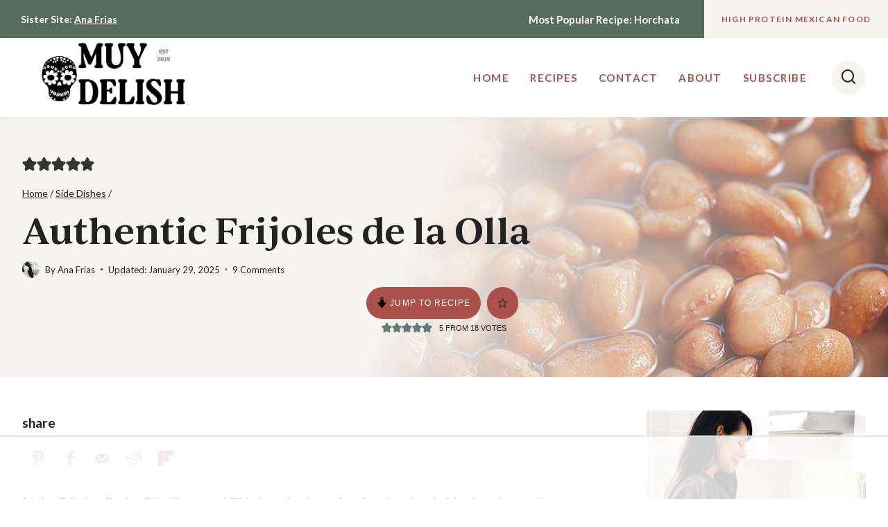

--- FILE ---
content_type: text/html
request_url: https://api.intentiq.com/profiles_engine/ProfilesEngineServlet?at=39&mi=10&dpi=936734067&pt=17&dpn=1&iiqidtype=2&iiqpcid=87d24d5d-20cb-4ecf-b418-05f99435a94c&iiqpciddate=1768843034368&pcid=22c78d2b-bc9e-4e3b-baaf-5150b6f5e9e8&idtype=3&gdpr=0&japs=false&jaesc=0&jafc=0&jaensc=0&jsver=0.33&testGroup=A&source=pbjs&ABTestingConfigurationSource=group&abtg=A&vrref=https%3A%2F%2Fwww.muydelish.com%2Ffrijoles-de-la-olla%2F
body_size: 55
content:
{"abPercentage":97,"adt":1,"ct":2,"isOptedOut":false,"data":{"eids":[]},"dbsaved":"false","ls":true,"cttl":86400000,"abTestUuid":"g_0b8781b7-959b-46db-8fa3-43a39ab58b3a","tc":9,"sid":-93506855}

--- FILE ---
content_type: text/html; charset=utf-8
request_url: https://www.google.com/recaptcha/api2/aframe
body_size: 267
content:
<!DOCTYPE HTML><html><head><meta http-equiv="content-type" content="text/html; charset=UTF-8"></head><body><script nonce="SjWx495cevqewyxh-oBi_A">/** Anti-fraud and anti-abuse applications only. See google.com/recaptcha */ try{var clients={'sodar':'https://pagead2.googlesyndication.com/pagead/sodar?'};window.addEventListener("message",function(a){try{if(a.source===window.parent){var b=JSON.parse(a.data);var c=clients[b['id']];if(c){var d=document.createElement('img');d.src=c+b['params']+'&rc='+(localStorage.getItem("rc::a")?sessionStorage.getItem("rc::b"):"");window.document.body.appendChild(d);sessionStorage.setItem("rc::e",parseInt(sessionStorage.getItem("rc::e")||0)+1);localStorage.setItem("rc::h",'1768843046552');}}}catch(b){}});window.parent.postMessage("_grecaptcha_ready", "*");}catch(b){}</script></body></html>

--- FILE ---
content_type: text/css
request_url: https://www.muydelish.com/wp-content/cache/min/1/wp-content/themes/olive/style.css?ver=1768244445
body_size: 2831
content:
@font-face{font-family:'HM Citrine';src:url(../../../../../../themes/olive/lib/fonts/HM-Citrine-Regular.woff2) format('woff2');font-style:normal;font-weight:400;text-rendering:optimizeLegibility;font-display:swap}body{overflow-x:hidden}a,.kb-button,a span,a:not(.post-more-link),.search-toggle-open,.recipe-tabs .kt-acccordion-button-label-show{-webkit-transition:all .25s ease-in-out!important;transition:all .25s ease-in-out!important;text-underline-offset:5px}.link-style-color-underline .entry-content p a,.link-style-color-underline .entry-content strong>a,.link-style-color-underline .entry-content em>a,.link-style-color-underline .entry-content>ul a,.link-style-color-underline .entry-content>ol a,.link-style-color-underline .entry-content .wp-block-group ul a,.link-style-color-underline .entry-content .wp-block-group ol a{text-decoration-thickness:2px}::selection{background:var(--global-palette3);color:var(--global-palette9)}input:not(.kb-text-style-field),select:not(.kb-text-style-field),textarea:not(.kb-text-style-field){border-radius:0!important}.comment-form input:placeholder-shown+label,.comment-form textarea:placeholder-shown+label,.comment-form .comment-input-wrap p label,.comment-form p.comment-form-float-label label,.comment-form input:placeholder-shown+label,.comment-form textarea:placeholder-shown+label,.fs-label-wrap,.fs-dropdown,.fs-search,.fs-wrap.multiple .fs-option .fs-checkbox i,.search-form input[type="search"],.search-form input.search-field{color:var(--global-palette3)!important;border-color:var(--global-palette3)!important}.drawer-content input[type="search"]::-webkit-input-placeholder{font-size:inherit!important}input[type="text"]:not(.kb-text-style-field),input[type="email"]:not(.kb-text-style-field),input[type="url"]:not(.kb-text-style-field),input[type="password"]:not(.kb-text-style-field),input[type="search"]:not(.kb-text-style-field),input[type="number"]:not(.kb-text-style-field),input[type="tel"]:not(.kb-text-style-field),input[type="date"]:not(.kb-text-style-field),input[type="month"]:not(.kb-text-style-field),input[type="week"]:not(.kb-text-style-field),input[type="time"]:not(.kb-text-style-field),input[type="datetime"]:not(.kb-text-style-field),input[type="datetime-local"]:not(.kb-text-style-field),input[type="color"]:not(.kb-text-style-field),textarea:not(.kb-text-style-field),select:not(.kb-text-style-field){border:1px solid var(--global-palette7)!important}.search-archive-title h1{padding-bottom:.25em}.search-results .content-container .entry-content-wrap{margin-top:15px}.error404 input.search-field{padding:18px 20px}.error404 .page-content{text-align:center!important}.error404::placeholder{color:var(--global-palette5)}.search-results .loop-entry .entry-header .entry-taxonomies,.search-results .loop-entry .entry-header .entry-title,.search-results .loop-entry .entry-header .entry-meta{text-align:center;padding-bottom:0}#search-drawer.popup-drawer.active .drawer-inner{height:32%;max-height:330px;box-shadow:10px 10px 20px rgb(32 32 31 / 15%)}#search-drawer .drawer-inner .drawer-content form input.search-field,#search-drawer .drawer-inner .drawer-content form input.search-field:focus{box-shadow:none!important}#search-drawer .drawer-inner input.search-field{font-size:16px!important;padding:1em!important;border:1px solid var(--global-palette3)!important}.search-toggle-open .search-toggle-label{padding-right:8px!important}button.search-toggle-open.drawer-toggle.search-toggle-style-default{border-radius:50px!important}.site-main-header-wrap>.site-header-row-container-inner,.site-bottom-header-wrap>.site-header-row-container-inner{border-bottom:1px solid transparent;box-shadow:0 2px 8px rgba(205,205,205,.2)!important}.sub-menu{padding:0 12px!important}@media only screen and (min-width:768px){.sub-menu{padding:8px!important}}.read-more-button{margin-top:20px}.entry-footer .more-link-wrap a{text-decoration:none!important}.entry svg.kadence-svg-icon.kadence-arrow-right-alt-svg{display:none}.entry-content-wrap .category-style-pill a{margin-top:10px!important}.entry-tags a.tag-link{border:0!important;color:var(--global-palette3)!important}.entry-tags a.tag-link:hover{color:var(--global-palette-btn)!important;border-radius:0}.kb-posts .entry-header .entry-taxonomies{margin-top:15px!important;margin-bottom:10px!important}span.category-links.term-links.category-style-pill a{border-radius:0!important;padding:5px 9px}.content-style-unboxed .kadence-thumbnail-position-behind:after{background:none!important}.content-style-unboxed .kadence-thumbnail-position-behind{margin-bottom:3em}.nav-next .kadence-svg-iconset,.nav-previous .kadence-svg-iconset{display:none}.entry-author-style-center .entry-author-avatar:before,.entry-author-style-center .entry-author-avatar:after{background:transparent!important}.entry-author-style-center{border:2px solid var(--global-palette8)!important;margin-top:80px;padding-bottom:20px}.entry-author-avatar img{border:8px solid var(--global-palette8)}.entry-author-style-center .entry-author-avatar img{margin-top:-50px!important}.entry-author-name a{font-family:var(--global-heading-font-family);font-weight:400;font-size:28px}.entry-author-style-center .entry-author-profile .entry-author-description{max-width:85%!important;font-size:15px!important;margin:0 auto!important}.entry-author-follow.author-follow a.social-button{border-radius:35px!important;width:1.8em;height:1.8em}@media screen and (min-width:768px){.blog .grid-lg-col-1.item-image-style-beside article.loop-entry.has-post-thumbnail,.archive .grid-lg-col-1.item-image-style-beside article.loop-entry.has-post-thumbnail{grid-template-columns:1fr 1fr!important}}.entry-header .entry-taxonomies{margin-bottom:10px}.entry-meta>*:after{height:.16rem;width:.16rem}.wp-block-kadence-posts.item-image-style-beside article{align-items:center!important}.wp-block-kadence-posts.item-image-style-above.kb-posts-style-unboxed .entry .post-thumbnail{margin-bottom:1.2em!important}.wp-block-kadence-tabs .kt-tab-inner-content-inner .loop-entry p:last-child{margin:1em 0!important}@media screen and (max-width:1023px){.kb-posts.grid-cols{-webkit-column-gap:1.5rem!important;-moz-column-gap:1.5rem!important;column-gap:1.5rem!important}}@media screen and (max-width:768px){.kb-posts.grid-cols.grid-lg-col-4{grid-template-columns:minmax(0,1fr) minmax(0,1fr)!important}}.entry-hero.post-archive-hero-section .entry-header{padding-top:1em;padding-bottom:1em}.archive .loop-entry .entry-header .entry-title,.blog .loop-entry .entry-header .entry-title{text-align:center}.archive.has-sidebar .loop-entry .entry-header .entry-title{text-align:left;padding:0}.archive .loop-entry .entry-header .entry-taxonomies,.blog .loop-entry .entry-header .entry-taxonomies,.category.archive .loop-entry .entry-header .entry-meta,.blog .loop-entry .entry-header .entry-meta{text-align:center;padding-bottom:0}.category.archive .cat-filter-menu{display:none}.category.archive.has-children .cat-filter-menu{text-align:center;display:block}.category.archive .cat-sort-by{text-transform:uppercase;font-size:12px;font-family:var(--global-primary-nav-font-family);letter-spacing:.2em;padding-right:10px;color:var(--global-palette3)}.category.archive .cat-item{text-transform:uppercase;font-size:12px;letter-spacing:.2em;font-family:var(--global-primary-nav-font-family);display:inline-block;padding:0 10px;line-height:2;text-decoration:none}.archive.category.content-title-style-above .cat-filter-menu{padding-bottom:2.25em;margin-top:-2em}.category.archive .cat-item:last-child{padding-right:0}.category.archive .cat-item-none{display:none}.pagination{text-align:center!important}.pagination .page-numbers{border-radius:50px!important;font-size:.85em}.post-navigation-sub small{letter-spacing:1.1px!important;font-weight:600!important}.category .kadence-breadcrumbs{margin:.5em 0!important;font-size:14px!important}.cat-submenu-wrapper{margin-top:10px;margin-bottom:10px;display:flex;flex-wrap:wrap;align-items:center;gap:8px}.cat-submenu{display:contents}.cat-submenu-text{position:relative;flex:0 0 auto;margin-right:15px;background:var(--global-palette5);color:var(--global-palette3);font-size:11px;font-weight:700;text-transform:uppercase;letter-spacing:.1em;padding:8px 10px 8px 15px;text-align:center}.cat-submenu-text::after{content:"";position:absolute;top:50%;right:-12px;transform:translateY(-50%);border-top:18px solid transparent;border-bottom:18px solid transparent;border-left:12px solid var(--global-palette5)}.cat-submenu-wrapper .filter{flex:0 0 auto;display:inline-block;background:var(--global-palette9);color:var(--global-palette3);padding:8px 12px;font-size:11px;text-transform:uppercase;letter-spacing:.1em;text-decoration:none;white-space:nowrap}.cat-submenu-wrapper .filter:hover{background:var(--global-palette7);color:var(--global-palette-btn)}.single-content ol{list-style:none;padding-left:0}.single-content ol li{position:relative;margin-bottom:.6em;padding-left:2.3em}.single-content ol li::before{content:counter(list-item);position:absolute;left:0;width:2.2em;height:2.2em;background:var(--global-palette4);color:var(--global-palette9);font-weight:700;font-size:.88rem;border-radius:50%;line-height:2.2em;text-align:center}.tns-outer .tns-controls button[data-controls="prev"]:before,.tns-outer .tns-controls button[data-controls="next"]:before{height:15px!important;width:15px!important}.entry-related-inner-content{padding:2em 2.5em 1em 2.5em!important}.entry-related .entry-meta{display:none}h2.entry-related-title{text-align:center!important}.entry-related-carousel ul.splide__pagination{display:none}.entry-related-carousel{margin:0!important}.entry-related-carousel .loop-entry .entry-content-wrap{padding:1.25rem 0}.entry-related .splide__arrow.splide__arrow--next{margin-right:-30px}.entry-related .splide__arrow.splide__arrow--prev{margin-left:-30px}.entry-related .splide .splide__arrow,.entry-related .splide .splide__arrow:focus{opacity:1;width:35px;background:#fff;color:var(--global-palette3)}.entry-related .entry.loop-entry{background:transparent!important}.comment-navigation .nav-previous:after,.post-navigation .nav-previous:after{background:var(--global-palette3)!important}#respond+.comments-title,.comment-reply-title{position:relative;font-size:2em!important;text-align:center}h2.comments-title{text-align:left!important}#respond+.comments-title{margin-top:1.5em}.comment-form .form-submit input{width:100%!important;background:var(--global-palette9)}.comment-respond{background:var(--global-palette7);padding:30px;margin-bottom:40px;position:relative}.comment-form .comment-notes{margin-top:-.5em;font-size:80%}.comment-form p{margin:.8em 0!important;font-size:85%;text-align:center}.comment-form p a{font-weight:700}.comment-respond a#cancel-comment-reply-link{margin-left:20px;font-size:.75em;text-decoration:underline}.comment-reply-title,.comments-title{margin-bottom:.5em!important}.comment-list li{padding:25px;margin-bottom:20px;border:2px solid var(--global-palette8)}.comment-body{border:none!important;margin-bottom:0!important}.comment-content{margin-bottom:0!important}.comment-reply-link{color:var(--global-palette9)!important;background:var(--global-palette4)!important;border:none!important;font-size:14px;line-height:1.1;font-weight:700}.comment-reply-link:hover{opacity:.8}.comments-area .says{display:none}.comment-author .avatar,.comments-area .comment .avatar{box-sizing:content-box;border:4px solid var(--global-palette7);margin-top:-5px;margin-left:-5px}@media screen and (max-width:767px){.comment-list .reply{padding:0px!important}.comment-form .comment-input-wrap p{margin:0!important}}.widget select{width:100%}.primary-sidebar .kb-posts .entry a{text-decoration:none}.primary-sidebar .kb-posts .entry{align-items:center}.primary-sidebar.widget-area .widget{margin-bottom:0!important}.single-content .sidebar-inner-wrap h1,.single-content .sidebar-inner-wrap h2,.single-content .sidebar-inner-wrap h3,.single-content .sidebar-inner-wrap h4,.single-content .sidebar-inner-wrap h5,.single-content .sidebar-inner-wrap h6{margin-top:0!important}blockquote,q{quotes:'“' '”'}.splide .splide__arrow{border-radius:0!important}.wprm-recipe-snippet a span{transition:none}.recipe-header-snippet{margin:10px 0 0 0}.wprm-recipe-template-olive-snippet .wprm-recipe-jump:before,.wprm-recipe-template-olive-snippet .wprm-recipe-jump-video:before{content:'';background:url(../../../../../../themes/olive/images/recipe-jump-arrow.svg) center no-repeat!important;background-size:contain;width:11px;height:11px;margin-right:8px;display:inline-block}.comment-form-wprm-rating{display:flex;justify-content:center;gap:1em;margin:20px auto 10px auto!important}.comment-form-wprm-rating label{font-weight:700}.recipe-header-snippet a{text-transform:uppercase!important;text-decoration:none!important}.wprm-recipe-snippet .wprm-recipe-jump,.wprm-recipe-snippet .wprm-recipe-jump-to-comments,.wprm-recipe-snippet .wprm-recipe-jump-video,.wprm-recipe-snippet .wprm-recipe-pin{margin:0 5px 0 0!important;font-size:12px!important;border:none!important;color:var(--global-palette-btn)!important;text-transform:uppercase!important;letter-spacing:1.1px!important;background:var(--global-palette-btn-bg)!important;padding:12px 15px!important}.wprm-recipe-snippet .wprm-recipe-jump:hover,.wprm-recipe-snippet .wprm-recipe-jump-to-comments:hover,.wprm-recipe-snippet .wprm-recipe-jump-video:hover,.wprm-recipe-snippet .wprm-recipe-pin:hover{background:var(--global-palette-btn-bg-hover)!important}.wprm-recipe-template-olive-snippet{text-align:inherit!important}@media screen and (max-width:767px){.wprm-recipe-snippet .wprm-recipe-jump,.wprm-recipe-snippet .wprm-recipe-jump-to-comments,.wprm-recipe-snippet .wprm-recipe-jump-video,.wprm-recipe-snippet .wprm-recipe-pin{font-size:10.5px!important}}.woocommerce ul.products:not(.woo-archive-btn-button) .button{font-weight:inherit!important}.kadence-product-toggle-container .kadence-toggle-shop-layout{border:0!important}.woocommerce ul.products li.product .entry-content-wrap{border-radius:0!important}.wc-block-components-title.wc-block-components-title{font-size:2em!important}.woocommerce span.onsale{text-transform:uppercase;font-size:11px;letter-spacing:.075em;border-radius:0;padding:10px}

--- FILE ---
content_type: text/css
request_url: https://ads.adthrive.com/sites/5f91af275b7829144e747047/ads.min.css
body_size: 644
content:
.adthrive-device-desktop .adthrive-recipe, 
.adthrive-device-tablet .adthrive-recipe {
  float: right;
  clear: right;
  margin-left: 10px;
}

.adthrive-ccpa-link,
.adthrive-footer-message,
.adthrive-privacy-preferences{
background-color: #F1EFED;
color:#000;
margin-top: 0;
}
.adthrive-footer-message span {
border-top: 1px solid #F1EFED;
padding-top: 5px;
padding-bottom: 5px;
display: block;
margin-top: 5px;
}
.adthrive-ccpa-link span,
.adthrive-footer-message span,
.adthrive-privacy-preferences a {
color:#000;
}

/* fix video player container jumping */
body.adthrive-device-phone div[id^="cls-video-container"] {
min-height: 245px!important; 
}
/* END fix video player container jumping */

body.archive .adthrive-content {
  grid-column: 1 / -1;
}

--- FILE ---
content_type: text/plain
request_url: https://rtb.openx.net/openrtbb/prebidjs
body_size: -223
content:
{"id":"56213ce0-ec2d-4c4a-87b6-9f5babe194db","nbr":0}

--- FILE ---
content_type: text/plain
request_url: https://rtb.openx.net/openrtbb/prebidjs
body_size: -223
content:
{"id":"76aee907-dee6-49df-b29c-df2a48ff3e05","nbr":0}

--- FILE ---
content_type: text/plain
request_url: https://rtb.openx.net/openrtbb/prebidjs
body_size: -223
content:
{"id":"cefe2474-989a-42c2-b0e5-605bd9423d4d","nbr":0}

--- FILE ---
content_type: text/plain
request_url: https://rtb.openx.net/openrtbb/prebidjs
body_size: -223
content:
{"id":"a45953b2-5a08-497e-8c19-a2c9b92df679","nbr":0}

--- FILE ---
content_type: text/plain
request_url: https://rtb.openx.net/openrtbb/prebidjs
body_size: -223
content:
{"id":"648b9709-f7c6-40cb-8dee-9c6447474edd","nbr":0}

--- FILE ---
content_type: text/plain
request_url: https://rtb.openx.net/openrtbb/prebidjs
body_size: -223
content:
{"id":"9e964450-37e3-4594-bf0d-842ba31ef7b9","nbr":0}

--- FILE ---
content_type: text/plain
request_url: https://rtb.openx.net/openrtbb/prebidjs
body_size: -223
content:
{"id":"c5b8eb68-ad96-4967-aaa8-c7b8873ce971","nbr":0}

--- FILE ---
content_type: text/plain
request_url: https://rtb.openx.net/openrtbb/prebidjs
body_size: -223
content:
{"id":"677dc9fa-ae4a-4747-8ab3-1b3a104e2553","nbr":0}

--- FILE ---
content_type: text/plain
request_url: https://rtb.openx.net/openrtbb/prebidjs
body_size: -223
content:
{"id":"ea6e63f2-afba-4f3b-8ffe-b55430d836a2","nbr":0}

--- FILE ---
content_type: text/plain
request_url: https://rtb.openx.net/openrtbb/prebidjs
body_size: -223
content:
{"id":"781415ec-e9a0-4ebf-8fe0-2fdca2c823fc","nbr":0}

--- FILE ---
content_type: text/plain
request_url: https://rtb.openx.net/openrtbb/prebidjs
body_size: -223
content:
{"id":"f5cea185-ce94-4db4-86e6-92e5dc760ee7","nbr":0}

--- FILE ---
content_type: text/plain
request_url: https://rtb.openx.net/openrtbb/prebidjs
body_size: -83
content:
{"id":"9a6b86a6-7449-4bc7-bff1-b5818cf920f1","nbr":0}

--- FILE ---
content_type: text/plain
request_url: https://rtb.openx.net/openrtbb/prebidjs
body_size: -223
content:
{"id":"b7a94e59-3ac6-4886-b372-774210ab48e0","nbr":0}

--- FILE ---
content_type: text/plain; charset=UTF-8
request_url: https://at.teads.tv/fpc?analytics_tag_id=PUB_17002&tfpvi=&gdpr_consent=&gdpr_status=22&gdpr_reason=220&ccpa_consent=&sv=prebid-v1
body_size: 56
content:
ZjM3ZWRiNGUtOGRjMi00MTE2LWFjMTMtZDcyMDNlNjg1MDY2Iy04MA==